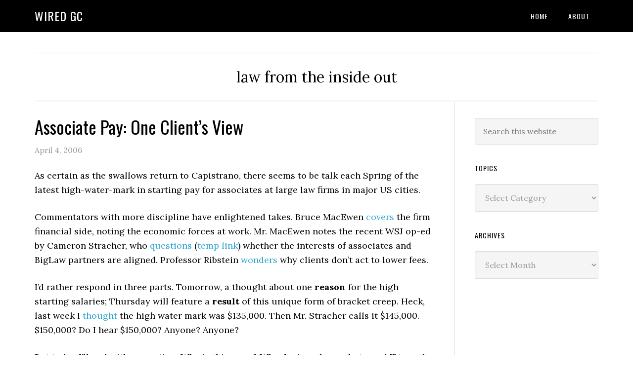

--- FILE ---
content_type: text/html; charset=UTF-8
request_url: https://wiredgc.com/2006/04/04/associate-pay-one-clients-view/
body_size: 5728
content:
<!DOCTYPE html>
<html lang="en-US">
<head >
<meta charset="UTF-8" />
<meta name="viewport" content="width=device-width, initial-scale=1" />
<title>Associate Pay: One Client&#8217;s View</title>
<meta name='robots' content='max-image-preview:large' />
<link rel='dns-prefetch' href='//fonts.googleapis.com' />
<link rel='dns-prefetch' href='//s.w.org' />
<link rel="alternate" type="application/rss+xml" title="Wired GC &raquo; Feed" href="https://wiredgc.com/feed/" />
<link rel="alternate" type="application/rss+xml" title="Wired GC &raquo; Comments Feed" href="https://wiredgc.com/comments/feed/" />
<link rel="canonical" href="https://wiredgc.com/2006/04/04/associate-pay-one-clients-view/" />
		<script type="text/javascript">
			window._wpemojiSettings = {"baseUrl":"https:\/\/s.w.org\/images\/core\/emoji\/13.1.0\/72x72\/","ext":".png","svgUrl":"https:\/\/s.w.org\/images\/core\/emoji\/13.1.0\/svg\/","svgExt":".svg","source":{"concatemoji":"https:\/\/wiredgc.com\/wp-includes\/js\/wp-emoji-release.min.js?ver=5.8.12"}};
			!function(e,a,t){var n,r,o,i=a.createElement("canvas"),p=i.getContext&&i.getContext("2d");function s(e,t){var a=String.fromCharCode;p.clearRect(0,0,i.width,i.height),p.fillText(a.apply(this,e),0,0);e=i.toDataURL();return p.clearRect(0,0,i.width,i.height),p.fillText(a.apply(this,t),0,0),e===i.toDataURL()}function c(e){var t=a.createElement("script");t.src=e,t.defer=t.type="text/javascript",a.getElementsByTagName("head")[0].appendChild(t)}for(o=Array("flag","emoji"),t.supports={everything:!0,everythingExceptFlag:!0},r=0;r<o.length;r++)t.supports[o[r]]=function(e){if(!p||!p.fillText)return!1;switch(p.textBaseline="top",p.font="600 32px Arial",e){case"flag":return s([127987,65039,8205,9895,65039],[127987,65039,8203,9895,65039])?!1:!s([55356,56826,55356,56819],[55356,56826,8203,55356,56819])&&!s([55356,57332,56128,56423,56128,56418,56128,56421,56128,56430,56128,56423,56128,56447],[55356,57332,8203,56128,56423,8203,56128,56418,8203,56128,56421,8203,56128,56430,8203,56128,56423,8203,56128,56447]);case"emoji":return!s([10084,65039,8205,55357,56613],[10084,65039,8203,55357,56613])}return!1}(o[r]),t.supports.everything=t.supports.everything&&t.supports[o[r]],"flag"!==o[r]&&(t.supports.everythingExceptFlag=t.supports.everythingExceptFlag&&t.supports[o[r]]);t.supports.everythingExceptFlag=t.supports.everythingExceptFlag&&!t.supports.flag,t.DOMReady=!1,t.readyCallback=function(){t.DOMReady=!0},t.supports.everything||(n=function(){t.readyCallback()},a.addEventListener?(a.addEventListener("DOMContentLoaded",n,!1),e.addEventListener("load",n,!1)):(e.attachEvent("onload",n),a.attachEvent("onreadystatechange",function(){"complete"===a.readyState&&t.readyCallback()})),(n=t.source||{}).concatemoji?c(n.concatemoji):n.wpemoji&&n.twemoji&&(c(n.twemoji),c(n.wpemoji)))}(window,document,window._wpemojiSettings);
		</script>
		<style type="text/css">
img.wp-smiley,
img.emoji {
	display: inline !important;
	border: none !important;
	box-shadow: none !important;
	height: 1em !important;
	width: 1em !important;
	margin: 0 .07em !important;
	vertical-align: -0.1em !important;
	background: none !important;
	padding: 0 !important;
}
</style>
	<link rel='stylesheet' id='litespeed-cache-dummy-css'  href='https://wiredgc.com/wp-content/plugins/litespeed-cache/assets/css/litespeed-dummy.css?ver=5.8.12' type='text/css' media='all' />
<link rel='stylesheet' id='scap.flashblock-css'  href='https://wiredgc.com/wp-content/plugins/compact-wp-audio-player/css/flashblock.css?ver=5.8.12' type='text/css' media='all' />
<link rel='stylesheet' id='scap.player-css'  href='https://wiredgc.com/wp-content/plugins/compact-wp-audio-player/css/player.css?ver=5.8.12' type='text/css' media='all' />
<link rel='stylesheet' id='eleven40-pro-theme-css'  href='https://wiredgc.com/wp-content/themes/eleven40-pro/style.css?ver=2.2.1' type='text/css' media='all' />
<link rel='stylesheet' id='wp-block-library-css'  href='https://wiredgc.com/wp-includes/css/dist/block-library/style.min.css?ver=5.8.12' type='text/css' media='all' />
<link rel='stylesheet' id='dashicons-css'  href='https://wiredgc.com/wp-includes/css/dashicons.min.css?ver=5.8.12' type='text/css' media='all' />
<link rel='stylesheet' id='google-fonts-css'  href='//fonts.googleapis.com/css?family=Lora%3A400%2C700%7COswald%3A400&#038;ver=3.3.5' type='text/css' media='all' />
<script type='text/javascript' src='https://wiredgc.com/wp-content/plugins/compact-wp-audio-player/js/soundmanager2-nodebug-jsmin.js?ver=5.8.12' id='scap.soundmanager2-js'></script>
<script type='text/javascript' src='https://wiredgc.com/wp-includes/js/jquery/jquery.min.js?ver=3.6.0' id='jquery-core-js'></script>
<script type='text/javascript' src='https://wiredgc.com/wp-includes/js/jquery/jquery-migrate.min.js?ver=3.3.2' id='jquery-migrate-js'></script>
<script type='text/javascript' src='https://wiredgc.com/wp-content/themes/eleven40-pro/js/responsive-menu.js?ver=1.0.0' id='eleven40-responsive-menu-js'></script>
<link rel="https://api.w.org/" href="https://wiredgc.com/wp-json/" /><link rel="alternate" type="application/json" href="https://wiredgc.com/wp-json/wp/v2/posts/258" /><link rel="EditURI" type="application/rsd+xml" title="RSD" href="https://wiredgc.com/xmlrpc.php?rsd" />
<link rel="alternate" type="application/json+oembed" href="https://wiredgc.com/wp-json/oembed/1.0/embed?url=https%3A%2F%2Fwiredgc.com%2F2006%2F04%2F04%2Fassociate-pay-one-clients-view%2F" />
<link rel="alternate" type="text/xml+oembed" href="https://wiredgc.com/wp-json/oembed/1.0/embed?url=https%3A%2F%2Fwiredgc.com%2F2006%2F04%2F04%2Fassociate-pay-one-clients-view%2F&#038;format=xml" />
<link rel="icon" href="https://wiredgc.com/wp-content/themes/eleven40-pro/images/favicon.ico" />
<link rel="pingback" href="https://wiredgc.com/xmlrpc.php" />
</head>
<body data-rsssl=1 class="post-template-default single single-post postid-258 single-format-standard header-full-width content-sidebar genesis-breadcrumbs-hidden genesis-footer-widgets-hidden eleven40-pro-blue" itemscope itemtype="https://schema.org/WebPage"><div class="site-container"><header class="site-header" itemscope itemtype="https://schema.org/WPHeader"><div class="wrap"><div class="title-area"><p class="site-title" itemprop="headline"><a href="https://wiredgc.com/">Wired GC</a></p></div><nav class="nav-primary" aria-label="Main" itemscope itemtype="https://schema.org/SiteNavigationElement"><div class="wrap"><ul id="menu-main-menu" class="menu genesis-nav-menu menu-primary"><li id="menu-item-55" class="menu-item menu-item-type-custom menu-item-object-custom menu-item-55"><a href="https://www.wiredgc.com/" itemprop="url"><span itemprop="name">Home</span></a></li>
<li id="menu-item-54" class="menu-item menu-item-type-post_type menu-item-object-page menu-item-54"><a href="https://wiredgc.com/about/" itemprop="url"><span itemprop="name">About</span></a></li>
</ul></div></nav></div></header><div class="site-inner"><div class="wrap"><p class="site-description" itemprop="description">law from the inside out</p><div class="content-sidebar-wrap"><main class="content"><article class="post-258 post type-post status-publish format-standard category-in-the-news category-law-firm-trends entry" aria-label="Associate Pay: One Client&#8217;s View" itemscope itemtype="https://schema.org/CreativeWork"><header class="entry-header"><h1 class="entry-title" itemprop="headline">Associate Pay: One Client&#8217;s View</h1>
<p class="entry-meta"><time class="entry-time" itemprop="datePublished" datetime="2006-04-04T06:19:50+00:00">April 4, 2006</time> </p></header><div class="entry-content" itemprop="text"><p>As certain as the swallows return to Capistrano, there seems to be talk each Spring of the latest high-water-mark in starting pay for associates at large law firms in major US cities.</p>
<p>Commentators with more discipline have enlightened takes. Bruce MacEwen <a href="http://www.bmacewen.com/blog/archives/2006/04/associate_salar_1.html">covers</a> the firm financial side, noting the economic forces at work.  Mr. MacEwen notes the recent WSJ op-ed by Cameron Stracher, who <a href="http://online.wsj.com/article/SB114384471634713946.html?mod=todays_us_opinion">questions </a> (<a href="http://online.wsj.com/article/SB114384471634713946-email.html">temp link</a>) whether the interests of associates and BigLaw partners are aligned.  Professor Ribstein <a href="http://busmovie.typepad.com/ideoblog/2006/04/why_are_law_fir.html">wonders</a> why clients don&#8217;t act to lower fees.</p>
<p>I&#8217;d rather respond in three parts.  Tomorrow, a thought about one <strong>reason</strong> for the high starting salaries; Thursday will feature a <strong>result</strong> of this unique form of bracket creep. Heck, last week I <a href="https://www.wiredgc.com/2006/04/01/large-law-firm-associates-form-union/">thought</a> the high water mark was $135,000.  Then Mr. Stracher calls it $145,000.  $150,000?  Do I hear $150,000?  Anyone?  Anyone?</p>
<p>But today I&#8217;ll end with a question.  Why is this news?  Why don&#8217;t we hear what new MBAs make at Fortune 50 companies?  Or new residents at major research hospitals?  Or new CPAs at the Big Four (or however many there are left this week)?</p>
<p>Do the major legal publications torture managing partners to extract this information?  It&#8217;s sort of unseemly.  Guess how much my new Mercedes convertible cost!  Guess how much my new IWC watch cost!  Guess how much my new associate cost!</p>
<p>(We of course <strong>know</strong> it&#8217;s not about price-fixing.)</p>
<p>But remember that this is the US of A, and as long as the invisible hand is working, it&#8217;s all good.</p>
<p>Until tomorrow&#8230;</p>
</div><footer class="entry-footer"><p class="entry-meta"><span class="entry-categories">Filed Under: <a href="https://wiredgc.com/category/in-the-news/" rel="category tag">In the News</a>, <a href="https://wiredgc.com/category/law-firm-trends/" rel="category tag">Law Firm Trends</a></span> </p></footer></article></main><aside class="sidebar sidebar-primary widget-area" role="complementary" aria-label="Primary Sidebar" itemscope itemtype="https://schema.org/WPSideBar"><section id="search-3" class="widget widget_search"><div class="widget-wrap"><form class="search-form" method="get" action="https://wiredgc.com/" role="search" itemprop="potentialAction" itemscope itemtype="https://schema.org/SearchAction"><input class="search-form-input" type="search" name="s" id="searchform-1" placeholder="Search this website" itemprop="query-input"><input class="search-form-submit" type="submit" value="Search"><meta content="https://wiredgc.com/?s={s}" itemprop="target"></form></div></section>
<section id="categories-3" class="widget widget_categories"><div class="widget-wrap"><h4 class="widget-title widgettitle">Topics</h4>
<form action="https://wiredgc.com" method="get"><label class="screen-reader-text" for="cat">Topics</label><select  name='cat' id='cat' class='postform' >
	<option value='-1'>Select Category</option>
	<option class="level-0" value="2">A Lawyer&#8217;s Life</option>
	<option class="level-0" value="5">Alt Billing</option>
	<option class="level-0" value="6">Associate Life</option>
	<option class="level-0" value="7">Billable Hour</option>
	<option class="level-0" value="8">Business Models</option>
	<option class="level-0" value="9">Change</option>
	<option class="level-0" value="10">Client Reality Check</option>
	<option class="level-0" value="11">Competition</option>
	<option class="level-0" value="12">Compliance</option>
	<option class="level-0" value="13">Content</option>
	<option class="level-0" value="14">Cool or Waste of Time</option>
	<option class="level-0" value="15">Cost Control</option>
	<option class="level-0" value="16">Criminal Liability</option>
	<option class="level-0" value="17">Crisis Planning</option>
	<option class="level-0" value="18">Deals</option>
	<option class="level-0" value="19">Exile on Law Street</option>
	<option class="level-0" value="20">GC as CEO Springboard</option>
	<option class="level-0" value="21">GC Liability</option>
	<option class="level-0" value="22">General</option>
	<option class="level-0" value="23">Governance</option>
	<option class="level-0" value="24">In the News</option>
	<option class="level-0" value="25">In-House Trends</option>
	<option class="level-0" value="26">International</option>
	<option class="level-0" value="27">Investigations</option>
	<option class="level-0" value="28">Law 2.0</option>
	<option class="level-0" value="29">Law Firm Marketing</option>
	<option class="level-0" value="30">Law Firm Trends</option>
	<option class="level-0" value="31">law river</option>
	<option class="level-0" value="32">Law School</option>
	<option class="level-0" value="33">Lawyer Visibility</option>
	<option class="level-0" value="35">Legal Cost Deflation</option>
	<option class="level-0" value="36">Legal Deflation</option>
	<option class="level-0" value="37">Legal Ed</option>
	<option class="level-0" value="38">Legal Employment</option>
	<option class="level-0" value="39">Legal Market Demand</option>
	<option class="level-0" value="40">Legal Project Management</option>
	<option class="level-0" value="41">Legal Ratings</option>
	<option class="level-0" value="42">Legal Resources</option>
	<option class="level-0" value="43">Legal Social Media</option>
	<option class="level-0" value="44">Litigation</option>
	<option class="level-0" value="45">Managing</option>
	<option class="level-0" value="46">Marketing</option>
	<option class="level-0" value="47">mobile</option>
	<option class="level-0" value="48">New Services</option>
	<option class="level-0" value="49">Nice Work if You Can Get It</option>
	<option class="level-0" value="50">No Comment Required</option>
	<option class="level-0" value="51">Offshore Services</option>
	<option class="level-0" value="52">On The Dock</option>
	<option class="level-0" value="53">Organization</option>
	<option class="level-0" value="54">Outsourcing</option>
	<option class="level-0" value="55">Overlawyering</option>
	<option class="level-0" value="56">PEP Talk</option>
	<option class="level-0" value="57">Pricing</option>
	<option class="level-0" value="58">Privacy</option>
	<option class="level-0" value="59">Private Equity</option>
	<option class="level-0" value="60">Privilege</option>
	<option class="level-0" value="62">Public Affairs</option>
	<option class="level-0" value="63">Ratings</option>
	<option class="level-0" value="64">Regulation</option>
	<option class="level-0" value="65">Risk</option>
	<option class="level-0" value="66">Select &#8211; Monthly Newsletter</option>
	<option class="level-0" value="67">Selling the GC</option>
	<option class="level-0" value="68">Seminars</option>
	<option class="level-0" value="69">Service Insights</option>
	<option class="level-0" value="70">Social Media</option>
	<option class="level-0" value="71">State of Legal</option>
	<option class="level-0" value="72">Tactics</option>
	<option class="level-0" value="73">Technology</option>
	<option class="level-0" value="74">The Client Speaks</option>
	<option class="level-0" value="75">The Future Client</option>
	<option class="level-0" value="76">Unplugged &#8211; Audio</option>
	<option class="level-0" value="77">Value</option>
	<option class="level-0" value="78">Video &#8211; Wired GC TV</option>
</select>
</form>
<script type="text/javascript">
/* <![CDATA[ */
(function() {
	var dropdown = document.getElementById( "cat" );
	function onCatChange() {
		if ( dropdown.options[ dropdown.selectedIndex ].value > 0 ) {
			dropdown.parentNode.submit();
		}
	}
	dropdown.onchange = onCatChange;
})();
/* ]]> */
</script>

			</div></section>
<section id="archives-3" class="widget widget_archive"><div class="widget-wrap"><h4 class="widget-title widgettitle">Archives</h4>
		<label class="screen-reader-text" for="archives-dropdown-3">Archives</label>
		<select id="archives-dropdown-3" name="archive-dropdown">
			
			<option value="">Select Month</option>
				<option value='https://wiredgc.com/2015/05/'> May 2015 </option>
	<option value='https://wiredgc.com/2013/11/'> November 2013 </option>
	<option value='https://wiredgc.com/2013/07/'> July 2013 </option>
	<option value='https://wiredgc.com/2013/06/'> June 2013 </option>
	<option value='https://wiredgc.com/2013/05/'> May 2013 </option>
	<option value='https://wiredgc.com/2013/04/'> April 2013 </option>
	<option value='https://wiredgc.com/2013/03/'> March 2013 </option>
	<option value='https://wiredgc.com/2013/02/'> February 2013 </option>
	<option value='https://wiredgc.com/2013/01/'> January 2013 </option>
	<option value='https://wiredgc.com/2012/12/'> December 2012 </option>
	<option value='https://wiredgc.com/2012/11/'> November 2012 </option>
	<option value='https://wiredgc.com/2012/10/'> October 2012 </option>
	<option value='https://wiredgc.com/2012/09/'> September 2012 </option>
	<option value='https://wiredgc.com/2012/08/'> August 2012 </option>
	<option value='https://wiredgc.com/2012/07/'> July 2012 </option>
	<option value='https://wiredgc.com/2012/06/'> June 2012 </option>
	<option value='https://wiredgc.com/2012/05/'> May 2012 </option>
	<option value='https://wiredgc.com/2012/04/'> April 2012 </option>
	<option value='https://wiredgc.com/2012/03/'> March 2012 </option>
	<option value='https://wiredgc.com/2012/02/'> February 2012 </option>
	<option value='https://wiredgc.com/2012/01/'> January 2012 </option>
	<option value='https://wiredgc.com/2011/12/'> December 2011 </option>
	<option value='https://wiredgc.com/2011/11/'> November 2011 </option>
	<option value='https://wiredgc.com/2011/10/'> October 2011 </option>
	<option value='https://wiredgc.com/2011/09/'> September 2011 </option>
	<option value='https://wiredgc.com/2011/08/'> August 2011 </option>
	<option value='https://wiredgc.com/2011/07/'> July 2011 </option>
	<option value='https://wiredgc.com/2011/06/'> June 2011 </option>
	<option value='https://wiredgc.com/2011/05/'> May 2011 </option>
	<option value='https://wiredgc.com/2011/04/'> April 2011 </option>
	<option value='https://wiredgc.com/2011/03/'> March 2011 </option>
	<option value='https://wiredgc.com/2011/02/'> February 2011 </option>
	<option value='https://wiredgc.com/2011/01/'> January 2011 </option>
	<option value='https://wiredgc.com/2010/12/'> December 2010 </option>
	<option value='https://wiredgc.com/2010/11/'> November 2010 </option>
	<option value='https://wiredgc.com/2010/10/'> October 2010 </option>
	<option value='https://wiredgc.com/2010/09/'> September 2010 </option>
	<option value='https://wiredgc.com/2010/08/'> August 2010 </option>
	<option value='https://wiredgc.com/2010/07/'> July 2010 </option>
	<option value='https://wiredgc.com/2010/06/'> June 2010 </option>
	<option value='https://wiredgc.com/2010/05/'> May 2010 </option>
	<option value='https://wiredgc.com/2010/04/'> April 2010 </option>
	<option value='https://wiredgc.com/2010/03/'> March 2010 </option>
	<option value='https://wiredgc.com/2010/02/'> February 2010 </option>
	<option value='https://wiredgc.com/2010/01/'> January 2010 </option>
	<option value='https://wiredgc.com/2009/12/'> December 2009 </option>
	<option value='https://wiredgc.com/2009/11/'> November 2009 </option>
	<option value='https://wiredgc.com/2009/10/'> October 2009 </option>
	<option value='https://wiredgc.com/2009/09/'> September 2009 </option>
	<option value='https://wiredgc.com/2009/08/'> August 2009 </option>
	<option value='https://wiredgc.com/2009/07/'> July 2009 </option>
	<option value='https://wiredgc.com/2009/06/'> June 2009 </option>
	<option value='https://wiredgc.com/2009/05/'> May 2009 </option>
	<option value='https://wiredgc.com/2009/04/'> April 2009 </option>
	<option value='https://wiredgc.com/2009/03/'> March 2009 </option>
	<option value='https://wiredgc.com/2009/02/'> February 2009 </option>
	<option value='https://wiredgc.com/2009/01/'> January 2009 </option>
	<option value='https://wiredgc.com/2008/12/'> December 2008 </option>
	<option value='https://wiredgc.com/2008/11/'> November 2008 </option>
	<option value='https://wiredgc.com/2008/10/'> October 2008 </option>
	<option value='https://wiredgc.com/2008/09/'> September 2008 </option>
	<option value='https://wiredgc.com/2008/08/'> August 2008 </option>
	<option value='https://wiredgc.com/2008/07/'> July 2008 </option>
	<option value='https://wiredgc.com/2008/06/'> June 2008 </option>
	<option value='https://wiredgc.com/2008/05/'> May 2008 </option>
	<option value='https://wiredgc.com/2008/04/'> April 2008 </option>
	<option value='https://wiredgc.com/2008/03/'> March 2008 </option>
	<option value='https://wiredgc.com/2008/02/'> February 2008 </option>
	<option value='https://wiredgc.com/2008/01/'> January 2008 </option>
	<option value='https://wiredgc.com/2007/12/'> December 2007 </option>
	<option value='https://wiredgc.com/2007/11/'> November 2007 </option>
	<option value='https://wiredgc.com/2007/10/'> October 2007 </option>
	<option value='https://wiredgc.com/2007/09/'> September 2007 </option>
	<option value='https://wiredgc.com/2007/08/'> August 2007 </option>
	<option value='https://wiredgc.com/2007/07/'> July 2007 </option>
	<option value='https://wiredgc.com/2007/06/'> June 2007 </option>
	<option value='https://wiredgc.com/2007/05/'> May 2007 </option>
	<option value='https://wiredgc.com/2007/04/'> April 2007 </option>
	<option value='https://wiredgc.com/2007/03/'> March 2007 </option>
	<option value='https://wiredgc.com/2007/02/'> February 2007 </option>
	<option value='https://wiredgc.com/2007/01/'> January 2007 </option>
	<option value='https://wiredgc.com/2006/12/'> December 2006 </option>
	<option value='https://wiredgc.com/2006/11/'> November 2006 </option>
	<option value='https://wiredgc.com/2006/10/'> October 2006 </option>
	<option value='https://wiredgc.com/2006/09/'> September 2006 </option>
	<option value='https://wiredgc.com/2006/08/'> August 2006 </option>
	<option value='https://wiredgc.com/2006/07/'> July 2006 </option>
	<option value='https://wiredgc.com/2006/06/'> June 2006 </option>
	<option value='https://wiredgc.com/2006/05/'> May 2006 </option>
	<option value='https://wiredgc.com/2006/04/'> April 2006 </option>
	<option value='https://wiredgc.com/2006/03/'> March 2006 </option>
	<option value='https://wiredgc.com/2006/02/'> February 2006 </option>
	<option value='https://wiredgc.com/2006/01/'> January 2006 </option>
	<option value='https://wiredgc.com/2005/12/'> December 2005 </option>
	<option value='https://wiredgc.com/2005/11/'> November 2005 </option>
	<option value='https://wiredgc.com/2005/10/'> October 2005 </option>
	<option value='https://wiredgc.com/2005/09/'> September 2005 </option>
	<option value='https://wiredgc.com/2005/08/'> August 2005 </option>
	<option value='https://wiredgc.com/2005/07/'> July 2005 </option>
	<option value='https://wiredgc.com/2005/06/'> June 2005 </option>
	<option value='https://wiredgc.com/2005/05/'> May 2005 </option>
	<option value='https://wiredgc.com/2005/04/'> April 2005 </option>
	<option value='https://wiredgc.com/2005/03/'> March 2005 </option>
	<option value='https://wiredgc.com/2005/02/'> February 2005 </option>
	<option value='https://wiredgc.com/2005/01/'> January 2005 </option>
	<option value='https://wiredgc.com/2004/12/'> December 2004 </option>

		</select>

<script type="text/javascript">
/* <![CDATA[ */
(function() {
	var dropdown = document.getElementById( "archives-dropdown-3" );
	function onSelectChange() {
		if ( dropdown.options[ dropdown.selectedIndex ].value !== '' ) {
			document.location.href = this.options[ this.selectedIndex ].value;
		}
	}
	dropdown.onchange = onSelectChange;
})();
/* ]]> */
</script>
			</div></section>
</aside></div></div></div><footer class="site-footer" itemscope itemtype="https://schema.org/WPFooter"><div class="wrap">Copyright 2015 | John Wallbillich</div></footer></div>
<!-- WP Audio player plugin v1.9.7 - https://www.tipsandtricks-hq.com/wordpress-audio-music-player-plugin-4556/ -->
    <script type="text/javascript">
        soundManager.useFlashBlock = true; // optional - if used, required flashblock.css
        soundManager.url = 'https://wiredgc.com/wp-content/plugins/compact-wp-audio-player/swf/soundmanager2.swf';
        function play_mp3(flg, ids, mp3url, volume, loops)
        {
            //Check the file URL parameter value
            var pieces = mp3url.split("|");
            if (pieces.length > 1) {//We have got an .ogg file too
                mp3file = pieces[0];
                oggfile = pieces[1];
                //set the file URL to be an array with the mp3 and ogg file
                mp3url = new Array(mp3file, oggfile);
            }

            soundManager.createSound({
                id: 'btnplay_' + ids,
                volume: volume,
                url: mp3url
            });

            if (flg == 'play') {
                    soundManager.play('btnplay_' + ids, {
                    onfinish: function() {
                        if (loops == 'true') {
                            loopSound('btnplay_' + ids);
                        }
                        else {
                            document.getElementById('btnplay_' + ids).style.display = 'inline';
                            document.getElementById('btnstop_' + ids).style.display = 'none';
                        }
                    }
                });
            }
            else if (flg == 'stop') {
    //soundManager.stop('btnplay_'+ids);
                soundManager.pause('btnplay_' + ids);
            }
        }
        function show_hide(flag, ids)
        {
            if (flag == 'play') {
                document.getElementById('btnplay_' + ids).style.display = 'none';
                document.getElementById('btnstop_' + ids).style.display = 'inline';
            }
            else if (flag == 'stop') {
                document.getElementById('btnplay_' + ids).style.display = 'inline';
                document.getElementById('btnstop_' + ids).style.display = 'none';
            }
        }
        function loopSound(soundID)
        {
            window.setTimeout(function() {
                soundManager.play(soundID, {onfinish: function() {
                        loopSound(soundID);
                    }});
            }, 1);
        }
        function stop_all_tracks()
        {
            soundManager.stopAll();
            var inputs = document.getElementsByTagName("input");
            for (var i = 0; i < inputs.length; i++) {
                if (inputs[i].id.indexOf("btnplay_") == 0) {
                    inputs[i].style.display = 'inline';//Toggle the play button
                }
                if (inputs[i].id.indexOf("btnstop_") == 0) {
                    inputs[i].style.display = 'none';//Hide the stop button
                }
            }
        }
    </script>
    <script type='text/javascript' src='https://wiredgc.com/wp-includes/js/wp-embed.min.js?ver=5.8.12' id='wp-embed-js'></script>
</body></html>


<!-- Page cached by LiteSpeed Cache 7.6.2 on 2026-01-16 20:49:46 -->